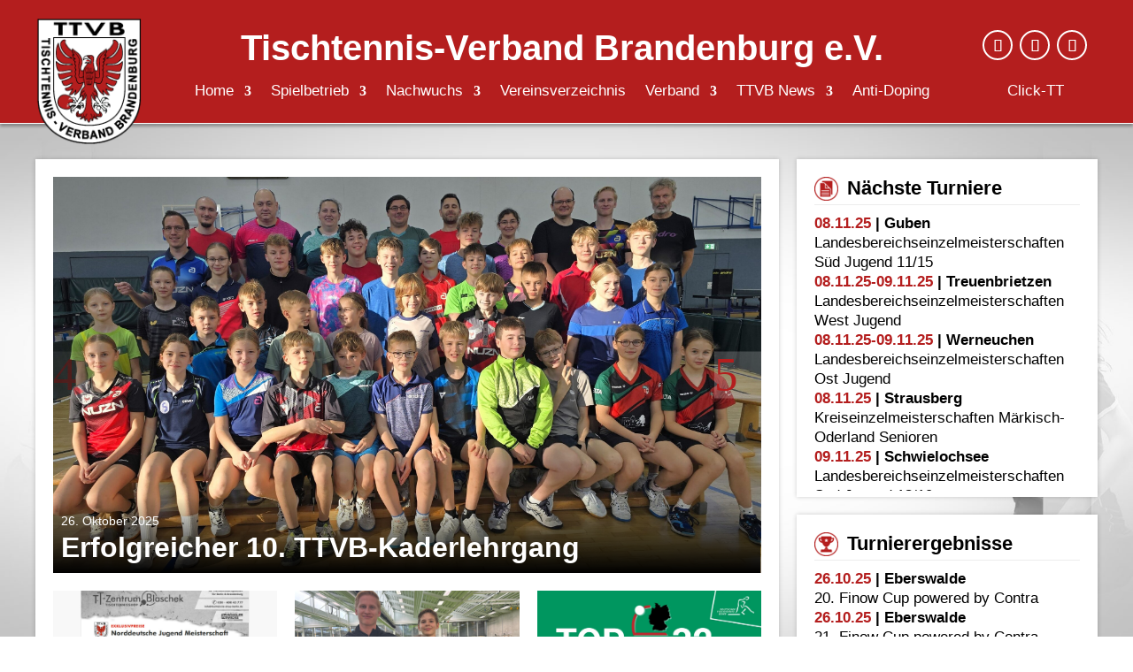

--- FILE ---
content_type: text/css
request_url: https://ttvb.de/wp-content/plugins/0.992/assets/style.css?ver=2.0.0
body_size: 1296
content:
/* TTV Reisekosten – Styles (responsive & mobile-first) */
.ttv-form { max-width: 1080px; margin: 0 auto; }

/* Abschnitt */
.ttv-section {
  padding: 12px;
  border: 1px solid #eee;
  border-radius: 10px;
  margin-bottom: 16px;
  background: #fafafa;
}
.ttv-section > h2 {
  margin: 0 0 10px;
  font-size: 1.25rem;
}

/* Grid: mobil 1-spaltig, ab 600px 2-spaltig, ab 900px 3-spaltig */
.ttv-grid {
  display: grid;
  grid-template-columns: 1fr;
  gap: 10px;
}
@media (min-width: 600px) {
  .ttv-grid { grid-template-columns: repeat(2, minmax(0, 1fr)); }
}
@media (min-width: 900px) {
  .ttv-grid { grid-template-columns: repeat(3, minmax(0, 1fr)); }
}

/* Explizit 3 Spalten (Reiseweg), aber ebenfalls responsiv */
.ttv-grid.ttv-grid-3 { grid-template-columns: 1fr; }
@media (min-width: 600px) {
  .ttv-grid.ttv-grid-3 { grid-template-columns: repeat(2, minmax(0, 1fr)); }
}
@media (min-width: 900px) {
  .ttv-grid.ttv-grid-3 { grid-template-columns: repeat(3, minmax(0, 1fr)); }
}

/* Inputs gleich hoch + full-width */
.ttv-field input,
.ttv-field select,
.ttv-field textarea {
  width: 100%;
  height: 44px;
  padding: 10px 12px !important;
  box-sizing: border-box;
  border: 1px solid #d9d9d9;
  border-radius: 6px;
  font-size: 16px; /* verhindert iOS-Zoom in Formfeldern */
  line-height: 1.2;
  background: #fff;
}
.ttv-field textarea {
  height: auto;
  min-height: 100px;
  resize: vertical;
}

/* Placeholder-Farbe */
.ttv-field input::placeholder,
.ttv-field textarea::placeholder { color: #888; }

/* Button */
.ttv-btn {
  font-size: 1.1rem;
  font-weight: 700;
  background: #b41e1e;
  color: #fff;
  border: none;
  padding: 12px 16px;
  border-radius: 6px;
  cursor: pointer;
  height: 46px;
  max-width: 220px;
}
.ttv-btn:hover { opacity: .95; }

/* Labels */
.ttv-label,
.ttv-field > label {
  display: block;
  margin-bottom: 6px;
  font-size: .95rem;
  color: #333;
}

/* Info-Text */
.ttv-section small { font-size: 0.78em; color: #666; }

/* Essenspauschale – Reihe */
.ttv-meals-row {
  display: flex;
  flex-wrap: wrap;
  gap: 12px 20px;
  align-items: center;
}
.ttv-meal { display: inline-flex; align-items: center; gap: 8px; }

/* --- Spezielle Felder vollbreit --- */
/* Zweck der Reise */
.ttv-form input[name="purpose[text]"] {
  grid-column: 1 / -1;
}

/* Anmerkungen zum Reiseweg */
.ttv-form input[name="travel[note]"] {
  grid-column: 1 / -1;
}

/* Beschreibung der Sonstigen Kosten */
.ttv-form input[name="other[label]"],
.ttv-form textarea[name="other[label]"] {
  grid-column: 1 / -1;
}

/* Belege-Hinweis/Sammelupload vollbreit */
.ttv-form input[name="receipts[]"] {
  grid-column: 1 / -1;
}

/* Checkbox-Zeilen (Spendenoption) – volle Breite */
.ttv-section label input[type="checkbox"] {
  width: auto;
  height: auto;
  vertical-align: middle;
  margin-right: 8px;
}

/* Datum/Zeit: sichergehen, dass System-Picker gezeigt wird */
input[type="date"],
input[type="time"] {
  -webkit-appearance: auto;
  appearance: auto;
  font-variant-numeric: tabular-nums;
  letter-spacing: .02em;
}

/* Meldungen */
.ttv-success {
  background: #6fec48;
  border-radius: 5px;
  padding: 10px;
  color: #000;
}


/* Mobile: Felder immer vollbreit, kein ungewolltes Nebeneinander */
@media (max-width: 599.98px) {
  .ttv-field { width: 100%; }
  .ttv-btn { width: 100%; max-width: none; }
}

.ttv-bold {
  font-weight: 700;
}

/* Passwort-Auge */
.ttv-passwrap {
  position: relative;
}
.ttv-passwrap .ttv-password {
  padding-right: 42px; /* Platz fürs Auge */
}
.ttv-toggle-pass {
  position: absolute;
  top: 50%;
  right: 10px;
  transform: translateY(-50%);
  border: 0;
  background: transparent;
  padding: 4px;
  cursor: pointer;
  line-height: 0;
  opacity: .7;
}
.ttv-toggle-pass:hover { opacity: 1; }
.ttv-toggle-pass svg { display: block; }
.ttv-toggle-pass.is-on svg { filter: none; } /* Hook, falls du Styling für "sichtbar" willst */


--- FILE ---
content_type: text/css
request_url: https://ttvb.de/wp-content/et-cache/54/et-divi-dynamic-tb-66-tb-58-54-late.css?ver=1760529529
body_size: 79
content:
@font-face{font-family:ETmodules;font-display:block;src:url(//ttvb.de/wp-content/themes/Divi/core/admin/fonts/modules/social/modules.eot);src:url(//ttvb.de/wp-content/themes/Divi/core/admin/fonts/modules/social/modules.eot?#iefix) format("embedded-opentype"),url(//ttvb.de/wp-content/themes/Divi/core/admin/fonts/modules/social/modules.woff) format("woff"),url(//ttvb.de/wp-content/themes/Divi/core/admin/fonts/modules/social/modules.ttf) format("truetype"),url(//ttvb.de/wp-content/themes/Divi/core/admin/fonts/modules/social/modules.svg#ETmodules) format("svg");font-weight:400;font-style:normal}

--- FILE ---
content_type: text/css
request_url: https://ttvb.de/wp-content/themes/Divi-Child/style.css?ver=1.0.1
body_size: 388
content:
/*
 Theme Name: TTVB 2024 (Divi Child)
 Theme URI: https://www.elegantthemes.com/gallery/divi/
 Description: Divi Child Theme
 Author: Mathias Kohlschmidt	
 Author URI: https://www.blickfang-mediendesign.de
 Template: Divi
 Version: 1.0.1
*/
 
/* =Theme customization starts here
------------------------------------------------------- */


/* roboto-regular - latin */
@font-face {
  font-display: swap; /* Check https://developer.mozilla.org/en-US/docs/Web/CSS/@font-face/font-display for other options. */
  font-family: 'Roboto';
  font-style: normal;
  font-weight: 400;
  src: url('../fonts/roboto-v30-latin-regular.woff2') format('woff2'); /* Chrome 36+, Opera 23+, Firefox 39+, Safari 12+, iOS 10+ */
}

/* roboto-700 - latin */
@font-face {
  font-display: swap; /* Check https://developer.mozilla.org/en-US/docs/Web/CSS/@font-face/font-display for other options. */
  font-family: 'Roboto';
  font-style: normal;
  font-weight: 700;
  src: url('../fonts/roboto-v30-latin-700.woff2') format('woff2'); /* Chrome 36+, Opera 23+, Firefox 39+, Safari 12+, iOS 10+ */
}

/* roboto-900 - latin */
@font-face {
  font-display: swap; /* Check https://developer.mozilla.org/en-US/docs/Web/CSS/@font-face/font-display for other options. */
  font-family: 'Roboto';
  font-style: normal;
  font-weight: 900;
  src: url('../fonts/roboto-v30-latin-900.woff2') format('woff2'); /* Chrome 36+, Opera 23+, Firefox 39+, Safari 12+, iOS 10+ */
}


/* MrDeHaviland-Regular - latin */
@font-face {
  font-display: swap; /* Check https://developer.mozilla.org/en-US/docs/Web/CSS/@font-face/font-display for other options. */
  font-family: 'Mr De Haviland';
  src: url('../fonts/MrDeHaviland-Regular.woff2') format('woff2'); /* Chrome 36+, Opera 23+, Firefox 39+, Safari 12+, iOS 10+ */
}

body {
    font-family: 'Roboto', Helvetica, Arial, sans-serif;
	font-weight: 400;
}

h1, h2, h3, h4, h5, h6 {
    font-family: 'Roboto', Helvetica, Arial, sans-serif;
	font-weight: 700;
}

--- FILE ---
content_type: text/css
request_url: https://ttvb.de/wp-content/et-cache/54/et-core-unified-54.min.css?ver=1760529529
body_size: 2542
content:
body{color:#000}a{color:#b41e1e}a:hover{color:#b41e1e}.modul a:hover{color:#b41e1e!important}p{-webkit-hyphens:auto;hyphens:auto}.modulinhalt p{padding-bottom:5px}h5{font-size:17px!important;margin-bottom:2px;padding-bottom:0px;color:#b41e1e!important}h6{font-size:11px!important;padding-bottom:0px!important;margin-top:3px;font-weight:normal}.ergebnistitel{margin-bottom:5px}.lwp-hide-mobile-menu.et_pb_menu .et_pb_menu__menu,.lwp-hide-mobile-menu.et_pb_fullwidth_menu .et_pb_menu__menu{display:flex!important}.lwp-hide-mobile-menu .et_mobile_nav_menu{display:none}.et_pb_menu li a:hover,.et_mobile_menu li a:hover{opacity:1!important;color:#ffffff!important}.et_pb_menu ul li ul,.et_pb_menu ul li ul li{padding:0px}.et_pb_menu ul li ul{width:230px!important;padding:0px}.et_pb_menu ul li ul a{width:230px!important}.et_pb_menu ul li ul a:hover{background-color:#e22626}.sub-menu{padding-top:20px!important;border:none!important}.pa-blog-image-3-2 .entry-featured-image-url{padding-top:65%!important;display:block}.pa-blog-image-16-9 .dg-post-thumb{padding-top:56%!important;display:block}.pa-blog-image-3-2 .entry-featured-image-url img,.pa-blog-image-16-9 .dg-post-thumb img{position:absolute;height:100%!important;width:100%;left:0;right:0;bottom:0;object-fit:cover}a img{transition:all 0.3s ease-in;-moz-transition:0.3s ease-in;-webkit-transition:0.3s ease-in;filter:brightness(100%)}a img:hover{filter:brightness(110%)}.dgbc_blog_carousel_0_tb_body.dgbc_blog_carousel .dgbc_carousel_wrapper .swiper-wrapper .dgbc_post_inner_wrapper{max-height:250px}.et_pb_blog_grid .et_pb_post{border:0px!important;padding-bottom:0px!important;margin-bottom:0px!important}.et_pb_image_container{overflow:hidden;position:relative;margin-bottom:0px!important}#highlight-news .et_pb_image_container a img{transition:all 0.3s ease-in;-moz-transition:0.3s ease-in;-webkit-transition:0.3s ease-in;transform:scale(1);-moz-transform:scale(1);-webkit-transform:scale(1)}#highlight-news .et_pb_image_container a img:hover{transform:scale(1.05);-moz-transform:scale(1.05);-webkit-transform:scale(1.05)}#highlight-news .blog-title-overlay{background-image:linear-gradient(180deg,rgba(0,0,0,0) 0%,#000000 100%);background-color:RGBA(255,255,255,0);height:auto;z-index:999!important;position:absolute!important;bottom:0px!important;top:auto;left:50%;right:auto;transform:translateX(-50%);width:100%;padding-top:20px!important;padding-right:20px!important;padding-bottom:10px!important;padding-left:20px!important;margin-top:0px!important;margin-bottom:0px!important}@media (max-width:479px){#highlight-news .blog-title-overlay{padding-top:10px!important;padding-right:10px!important;padding-bottom:10px!important;padding-left:10px!important}}.dgbc_blog_carousel .post-meta{order:-1;margin-bottom:0px!important}.dgbc_blog_carousel .dg_bc_title{order:0}.et_pb_blog_grid .et_pb_post{display:flex;flex-direction:column}.dgbc_blog_carousel img{transition:all 0.3s ease-in;-moz-transition:0.3s ease-in;-webkit-transition:0.3s ease-in;transform:scale(1);-moz-transform:scale(1);-webkit-transform:scale(1)}.dgbc_blog_carousel img:hover{transform:scale(1.05);-moz-transform:scale(1.05);-webkit-transform:scale(1.05)}.pa-blog-sidebar-list .et_pb_blog_grid .et_pb_post{padding:5px 0px 5px 0px!important}.pa-blog-sidebar-list .et_pb_image_container{overflow:visible!important;margin:0px!important}.et_pb_post .entry-featured-image-url{display:block;position:relative;margin-bottom:0px}.pa-blog-sidebar-list .entry-featured-image-url{width:110px!important;float:left!important;margin-bottom:0!important;margin-right:10px!important}.pa-blog-sidebar-list .blog-title-overlay{width:100%!important}.pa-blog-sidebar-list .entry-title,.pa-blog-sidebar-list .post-meta{width:100%!important;padding-left:0px!important;padding-bottom:0px!important;margin-bottom:0px!important}.pa-blog-sidebar-list .entry-title:hover{color:#b41e1e!important}.pa-blog-sidebar-list .entry-featured-image-url{padding-top:62px!important;display:block}.pa-blog-sidebar-list .entry-featured-image-url img{position:absolute;height:100%;width:100%;top:0;left:0;right:0;bottom:0;object-fit:cover}.pa-blog-sidebar-list .et_pb_post:not(:last-child){border-bottom:solid 1px #ededed!important;padding-bottom:10px;margin-bottom:10px}.pagination{margin-top:18px;margin-bottom:20px}.et_pb_toggle{border:1px solid #e9e9e9!important;margin-bottom:5px!important}.et_pb_toggle_open,.et_pb_toggle_close{padding:0px}.et_pb_toggle_content{background-color:#ffffff;padding:20px}h2.et_pb_toggle_title{font-size:24px!important}@media (max-width:479px){h2.et_pb_toggle_title{font-size:20px!important}}.et_pb_toggle_open .et_pb_toggle_title{background-color:#b41e1e;padding-top:10px;padding-bottom:10px}.et_pb_toggle_close .et_pb_toggle_title{background-color:#f7f7f7;padding-top:10px;padding-bottom:10px}.et_pb_toggle_close .et_pb_toggle_title:hover{background-color:#e9e9e9}.et_pb_toggle_open h2.et_pb_toggle_title{color:#ffffff!important;padding-left:20px}.et_pb_toggle_close h2.et_pb_toggle_title{color:#000000;padding-left:20px}.et_pb_toggle_close .et_pb_toggle_title::before{font-size:24px;content:"\50";right:20px!important;color:#b41e1e}.et_pb_toggle_open .et_pb_toggle_title::before{display:block!important;content:"\4f"!important;font-size:24px;right:20px!important;color:#fff}.et_pb_toggle_content h3{border-bottom:solid 1px #b41e1e;padding-bottom:5px;margin-bottom:5px}table{width:100%;overflow-y:auto;margin-bottom:20px}th:first-child,td:first-child{width:auto;white-space:nowrap}th:last-child,td:last-child{width:100%}td{padding:5px!important;width:auto!important}table tr:nth-child(even) td{background:#f7f7f7}.et_pb_toggle_content table tr:nth-child(even) td{background:#ffffff}table tr:nth-child(odd) td{background:#fff}.et_pb_toggle_content td:first-child{padding-left:0px!important;width:20%!important}.wpcf7-form-control-wrap{padding-bottom:10px!important;display:block;width:100%!important}.wpcf7 input,.wpcf7 textarea{padding:8px!important;color:#000!important;font-size:17px;margin-bottom:10px!important;max-width:100%;border-radius:0px}.wpcf7 .wpcf7-submit{font-size:20px;font-weight:bold;display:block;padding:8px 20px 8px 20px!important;color:#ffffff!important;background-color:#b41e1e;border:none!important;cursor:pointer;border-radius:0px}.wpcf7 .wpcf7-select{padding:5px 10px}.wpcf7-list-item{margin:0px!important}.wpcf7 .wpcf7-submit:hover{background-color:#e22626}.wpcf7 .wpcf7-list-item-label{margin-right:20px}.wpcf7 form.sent .wpcf7-response-output{border:0px;background-color:green;color:#fff;padding:20px;font-size:20px;font-weight:bold;margin:0}a[href$=".pdf"]:before,.wp-block-file:before{content:url(https://ttvb.de/wp-content/uploads/system/icon-pdf.png);vertical-align:top!important;margin-right:6px}a[href$=".doc"]:before{content:url(https://ttvb.de/wp-content/uploads/system/icon-doc.png);vertical-align:top!important;margin-right:6px}a[href$=".xlsx"]:before{content:url(https://ttvb.de/wp-content/uploads/system/icon-xls.png);vertical-align:top!important;margin-right:6px}.external-link-new-window:before{content:url(https://ttvb.de/wp-content/uploads/system/icon-link.png);vertical-align:top!important;margin-right:6px}@media only screen and (max-width:767px){a[href$=".pdf"]:before,a[href$=".doc"]:before,a[href$=".xlsx"]:before,.external-link-new-window:before{display:none}}@media (min-width:981px){.et_pb_gutters2 .et_pb_column,.et_pb_gutters2.et_pb_row .et_pb_column{margin-right:20px}}.titel-wrapper{border-bottom:solid 1px #ededed;height:32px;display:flex;margin-bottom:10px}.modulicon{width:32px;height:32px;padding-bottom:5px;margin-right:5px}.modulicon img{width:auto;height:100%}.modultitel h2{font-size:22px;font-weight:bold}.flach .modulinhalt{height:auto!important}@media only screen and (min-width:768px){.custom-container,.custom-container-long{background-color:#ffffff;padding:20px;box-shadow:0px 0px 5px 0px rgba(0,0,0,0.2);margin-bottom:20px!important}.custom-container{max-height:382px}.modulinhalt{height:313px!important;overflow-y:auto;font-size:17px}}@media only screen and (max-width:767px){.custom-container,.custom-container-long{background-color:#ffffff;padding:10px;box-shadow:0px 0px 2px 0px rgba(0,0,0,0.2);margin-bottom:20px!important;min-height:auto;max-height:auto}.modulinhalt{height:auto;overflow-y:scroll;font-size:16px}}.simcal-calendar{max-height:562px}.simcal-fullcalendar-grid .fc table{max-height:480px}.fc .fc-button{background-color:#000!important;border:none}.fc .fc-button:hover{background-color:#b41e1e!important}.fc--button{display:none!important}.simcal-default-calendar-list ul.simcal-events{margin:0px!important;padding:0px!important}.simcal-default-calendar-list ul.simcal-events li.simcal-event{margin-bottom:5px}.simcal-default-calendar-list .simcal-event-details{font-size:17px;line-height:1.3em}@media only screen and (max-width:767px){.simcal-default-calendar-list .simcal-event-details{font-size:16px}}.basic-yop-poll-container{min-height:260px!important}.basic-yop-poll-container,.basic-vote,ul.basic-answers{margin-bottom:0px;padding-bottom:0px}.basic-inner{padding:0px!important}.basic-question{margin-top:0px!important;margin-bottom:0px!important}.basic-question-title{margin-top:0px!important;margin-bottom:5px!important}.basic-yop-poll-container .basic-answer .basic-answer-content,.basic-yop-poll-container .basic-answer .progress{max-height:18px}.basic-yop-poll-container .basic-answer{margin-top:0px!important;margin-bottom:2px!important}.basic-stats{margin:5px auto 5px!important;text-align:left!important}.basic-yop-poll-container .basic-vote{display:block;margin-right:0px}.progress{margin-bottom:0px!important}.progress-bar{background-color:#b41e1e!important}.basic-yop-poll-container .basic-vote{margin-bottom:0px}a.basic-vote-button:hover{color:#ffffff!important}@media all and (max-width:980px){body{background-image:none!important}header{height:100px!important;position:fixed!important;width:100%;top:0px!important;z-index:999!important}#Logo{z-index:999!important}#BurgerMenu li a{padding:10px!important}#Burger{position:absolute;right:0px!important;top:0px!important;height:20px!important;z-index:9999!important}#BurgerMenu{top:-15px!important;height:20px!important;width:100%!important;z-index:9999!important}#BurgerMenu{background:none}.et_mobile_menu{top:65px!important;padding:20px 0px 0px 0px!important;overflow-y:auto!important;height:100vh;z-index:9999!important;position:fixed;border:none}.et_mobile_menu li{padding-left:10px;padding-right:15px}.et_mobile_menu li a{font-size:19px!important;font-weight:bold!important}.et_mobile_menu ul{padding-top:0px!important}.et_mobile_menu ul li{padding-left:0px!important}.et_mobile_menu li:hover{}.et_mobile_menu ul li a{font-size:17px!important;font-weight:normal!important;padding-left:0px!important}.mobile_nav.opened .mobile_menu_bar:before{content:'\4d'!important;font-family:ETmodules!important}.et_pb_menu__wrap{margin:0px;height:50px}.et_mobile_menu .menu-item-has-children>a{background-color:transparent}.et_mobile_menu li a:hover,.nav ul li a:hover{background-color:transparent!important;opacity:1!important}.et_pb_module .et_mobile_menu .menu-item-has-children.clickable,.et_pb_module .et_mobile_menu .menu-item-has-children>a{position:relative}.et_pb_module .et_mobile_menu .menu-item-has-children:not(.clickable)>a:after,.et_pb_module .et_mobile_menu .menu-item-has-children.clickable>span.parent_icon:after{font-family:"ETmodules";text-align:center;speak:none;font-weight:bold!important;font-variant:normal;text-transform:none;-webkit-font-smoothing:antialiased;font-size:20px!important}.et_pb_module .et_mobile_menu .menu-item-has-children:not(.clickable)>a:after{position:absolute;top:5px!important;right:10px}.et_pb_module .et_mobile_menu .menu-item-has-children.clickable>span.parent_icon{display:grid;align-items:center;position:absolute;width:46px;height:46px;background:rgba(0,0,0,0);border-left:1px solid #dcdcdc;right:0;top:0;z-index:9}.et_pb_module .et_mobile_menu .menu-item-has-children:not(.clickable)>a:after,.et_pb_module .et_mobile_menu .menu-item-has-children.clickable>span.parent_icon:after{font-family:ETmodules!important;content:"\33"}.et_pb_module .et_mobile_menu .menu-item-has-children:not(.clickable).visible>a:after,.et_pb_module .et_mobile_menu .menu-item-has-children.clickable.visible>span.parent_icon:after{font-family:ETmodules!important;content:"\32"}#main-header .et_pb_module .et_mobile_menu ul.sub-menu,.et_pb_module .et_mobile_menu ul.sub-menu{display:none!important;visibility:hidden!important}#main-header .et_pb_module .et_mobile_menu .visible>ul.sub-menu,.et_pb_module .et_mobile_menu .visible>ul.sub-menu{display:block!important;visibility:visible!important}}.wp-embed-aspect-16-9,.wp-block-embed iframe{height:auto;max-height:450px}.wp-block-embed iframe{height:100%!important}

--- FILE ---
content_type: text/css
request_url: https://ttvb.de/wp-content/et-cache/54/et-core-unified-tb-66-tb-58-deferred-54.min.css?ver=1760529529
body_size: 1715
content:
.et_pb_section_0_tb_footer.et_pb_section{padding-top:20px;padding-bottom:20px;background-color:#b41e1e!important}.et_pb_menu_0_tb_footer.et_pb_menu ul li a{font-size:17px}.et_pb_menu_0_tb_footer.et_pb_menu{background-color:RGBA(255,255,255,0)}.et_pb_menu_0_tb_footer.et_pb_menu .nav li ul,.et_pb_menu_0_tb_footer.et_pb_menu .et_mobile_menu,.et_pb_menu_0_tb_footer.et_pb_menu .et_mobile_menu ul{background-color:RGBA(255,255,255,0)!important}.et_pb_menu_0_tb_footer .et_pb_menu_inner_container>.et_pb_menu__logo-wrap,.et_pb_menu_0_tb_footer .et_pb_menu__logo-slot{width:auto;max-width:100%}.et_pb_menu_0_tb_footer .et_pb_menu_inner_container>.et_pb_menu__logo-wrap .et_pb_menu__logo img,.et_pb_menu_0_tb_footer .et_pb_menu__logo-slot .et_pb_menu__logo-wrap img{height:auto;max-height:none}.et_pb_menu_0_tb_footer .mobile_nav .mobile_menu_bar:before,.et_pb_menu_0_tb_footer .et_pb_menu__icon.et_pb_menu__search-button,.et_pb_menu_0_tb_footer .et_pb_menu__icon.et_pb_menu__close-search-button,.et_pb_menu_0_tb_footer .et_pb_menu__icon.et_pb_menu__cart-button{color:#b41e1e}.et_pb_section_0.et_pb_section{padding-top:40px;padding-bottom:40px;background-color:RGBA(255,255,255,0)!important}.et_pb_row_0.et_pb_row{padding-top:0px!important;padding-right:0px!important;padding-bottom:0px!important;padding-left:0px!important;padding-top:0px;padding-right:0px;padding-bottom:0px;padding-left:0px}.et_pb_row_0,body #page-container .et-db #et-boc .et-l .et_pb_row_0.et_pb_row,body.et_pb_pagebuilder_layout.single #page-container #et-boc .et-l .et_pb_row_0.et_pb_row,body.et_pb_pagebuilder_layout.single.et_full_width_page #page-container #et-boc .et-l .et_pb_row_0.et_pb_row,.et_pb_row_1,body #page-container .et-db #et-boc .et-l .et_pb_row_1.et_pb_row,body.et_pb_pagebuilder_layout.single #page-container #et-boc .et-l .et_pb_row_1.et_pb_row,body.et_pb_pagebuilder_layout.single.et_full_width_page #page-container #et-boc .et-l .et_pb_row_1.et_pb_row,.et_pb_row_2,body #page-container .et-db #et-boc .et-l .et_pb_row_2.et_pb_row,body.et_pb_pagebuilder_layout.single #page-container #et-boc .et-l .et_pb_row_2.et_pb_row,body.et_pb_pagebuilder_layout.single.et_full_width_page #page-container #et-boc .et-l .et_pb_row_2.et_pb_row,.et_pb_row_3,body #page-container .et-db #et-boc .et-l .et_pb_row_3.et_pb_row,body.et_pb_pagebuilder_layout.single #page-container #et-boc .et-l .et_pb_row_3.et_pb_row,body.et_pb_pagebuilder_layout.single.et_full_width_page #page-container #et-boc .et-l .et_pb_row_3.et_pb_row{width:100%;max-width:1200px}.dgbc_blog_carousel_0 .dgbc_post_item .content-wrapper h1.dg_bc_title,.dgbc_blog_carousel_0 .dgbc_post_item .content-wrapper h2.dg_bc_title,.dgbc_blog_carousel_0 .dgbc_post_item .content-wrapper h3.dg_bc_title,.dgbc_blog_carousel_0 .dgbc_post_item .content-wrapper h4.dg_bc_title,.dgbc_blog_carousel_0 .dgbc_post_item .content-wrapper h5.dg_bc_title,.dgbc_blog_carousel_0 .dgbc_post_item .content-wrapper h6.dg_bc_title,.dgbc_blog_carousel_0 .dgbc_post_item .content-wrapper h1.dg_bc_title a,.dgbc_blog_carousel_0 .dgbc_post_item .content-wrapper h2.dg_bc_title a,.dgbc_blog_carousel_0 .dgbc_post_item .content-wrapper h3.dg_bc_title a,.dgbc_blog_carousel_0 .dgbc_post_item .content-wrapper h4.dg_bc_title a,.dgbc_blog_carousel_0 .dgbc_post_item .content-wrapper h5.dg_bc_title a,.dgbc_blog_carousel_0 .dgbc_post_item .content-wrapper h6.dg_bc_title a{font-size:32px!important;color:#FFFFFF!important;line-height:1.2em!important}.dgbc_blog_carousel_0 .dgbc_post_item .content-wrapper .post-meta,.dgbc_blog_carousel_0 .dgbc_post_item .content-wrapper .post-meta a,.dgbc_blog_carousel_0 .dgbc_post_item .content-wrapper .post-content,.dgbc_blog_carousel_1 .dgbc_post_item .content-wrapper .post-content{color:#FFFFFF!important}.dgbc_blog_carousel_0 .dgbc_post_item .content-wrapper{background-color:RGBA(255,255,255,0)!important;padding-top:10px!important;padding-right:10px!important;padding-bottom:0px!important;padding-left:10px!important}.dgbc_blog_carousel_0{padding-top:0px!important;padding-bottom:0px!important;margin-top:0px!important;margin-bottom:5px!important}.dgbc_blog_carousel_0.dgbc_blog_carousel .dgbc_post_item .content-wrapper{background-image:linear-gradient(180deg,rgba(0,0,0,0) 0%,#000000 100%);background-color:RGBA(255,255,255,0);height:auto;z-index:999!important;position:absolute!important;bottom:0px!important;top:auto;left:50%;right:auto;transform:translateX(-50%);width:100%;padding-top:15px!important;padding-right:10px!important;padding-bottom:0px!important;padding-left:10px!important;margin-top:0px!important;margin-bottom:0px!important}.dgbc_blog_carousel_0 .dgbc_carousel_wrapper .dgbc_post_inner_wrapper,.dgbc_blog_carousel_0 .dgbc_carousel_wrapper .dgbc_post_inner_wrapper *,.dgbc_blog_carousel_0 .dgbc_carousel_wrapper .dgbc_post_inner_wrapper .dg-post-thumb>a:before,.dgbc_blog_carousel_0 .dgbc_carousel_wrapper .dgbc_post_inner_wrapper .dg-post-thumb>a:after,.dgbc_blog_carousel_1 .dgbc_carousel_wrapper .dgbc_post_inner_wrapper,.dgbc_blog_carousel_1 .dgbc_carousel_wrapper .dgbc_post_inner_wrapper *,.dgbc_blog_carousel_1 .dgbc_carousel_wrapper .dgbc_post_inner_wrapper .dg-post-thumb>a:before,.dgbc_blog_carousel_1 .dgbc_carousel_wrapper .dgbc_post_inner_wrapper .dg-post-thumb>a:after{transition:all 300ms ease 0ms!important}.dgbc_blog_carousel_0 .dgbc_carousel_wrapper.has_overlay .dgbc_post_item .dg-post-thumb>a:before,.dgbc_blog_carousel_1 .dgbc_carousel_wrapper.has_overlay .dgbc_post_item .dg-post-thumb>a:before{background-color:#e2e2e2!important}.dgbc_blog_carousel_0 .dgbc_carousel_wrapper.has_overlay .dgbc_post_item .dg-post-thumb>a:after,.dgbc_blog_carousel_1 .dgbc_carousel_wrapper.has_overlay .dgbc_post_item .dg-post-thumb>a:after{color:rgba(255,255,255,0)!important}.dgbc_blog_carousel_0 .dgbc_post_item .content-wrapper .post-meta.meta-position-bottom,.dgbc_blog_carousel_1 .dgbc_post_item .content-wrapper .post-meta.meta-position-bottom{border-color:transparent!important}.dgbc_blog_carousel_0 .dgbc_post_item .dg-post-thumb span.author,.dgbc_blog_carousel_0 .dgbc_post_item .dg-post-thumb span.published,.dgbc_blog_carousel_1 .dgbc_post_item .dg-post-thumb span.author,.dgbc_blog_carousel_1 .dgbc_post_item .dg-post-thumb span.published{background-color:#ffffff!important}.dgbc_blog_carousel_0 .dgbc_post_item .dg-post-thumb span.published span.month:after,.dgbc_blog_carousel_0 .dgbc_post_item .dg-post-thumb span.published span.day:after,.dgbc_blog_carousel_1 .dgbc_post_item .dg-post-thumb span.published span.month:after,.dgbc_blog_carousel_1 .dgbc_post_item .dg-post-thumb span.published span.day:after{background-color:#333333!important}.dgbc_blog_carousel_0 .swiper-container{padding-top:0px!important;padding-bottom:0px!important}.dgbc_blog_carousel_0.dgbc_blog_carousel .dgbc_carousel_wrapper .swiper-wrapper .dgbc_post_item,.dgbc_blog_carousel_0.dgbc_blog_carousel .dgbc_carousel_wrapper .swiper-wrapper .dgbc_post_inner_wrapper,.dgbc_blog_carousel_1.dgbc_blog_carousel .dgbc_carousel_wrapper .swiper-wrapper .dgbc_post_item,.dgbc_blog_carousel_1.dgbc_blog_carousel .dgbc_carousel_wrapper .swiper-wrapper .dgbc_post_inner_wrapper{height:100%}.dgbc_blog_carousel_0.dgbc_blog_carousel .dgbc_carousel_wrapper .swiper-wrapper .dgbc_post_item .content-wrapper,.dgbc_blog_carousel_1.dgbc_blog_carousel .dgbc_carousel_wrapper .swiper-wrapper .dgbc_post_item .content-wrapper{flex-grow:1}.dgbc_blog_carousel_0 .dgbc_post_item .dg_read_more_wrapper .read-more,.dgbc_blog_carousel_1 .dgbc_post_item .dg_read_more_wrapper .read-more{background-color:rgba(255,255,255,0)!important}.dgbc_blog_carousel_0 .dgbc_post_item .dg_read_more_wrapper,.dgbc_blog_carousel_1 .dgbc_post_item .dg_read_more_wrapper{text-align:left}.dgbc_blog_carousel_0 .dgbc_carousel_wrapper .swiper-button-next,.dgbc_blog_carousel_0 .dgbc_carousel_wrapper .swiper-button-prev,.dgbc_blog_carousel_1 .dgbc_carousel_wrapper .swiper-button-next,.dgbc_blog_carousel_1 .dgbc_carousel_wrapper .swiper-button-prev{font-size:53px;width:53px;height:53px}.dgbc_blog_carousel_0 .dgbc_carousel_wrapper .swiper-button-next:after,.dgbc_blog_carousel_0 .dgbc_carousel_wrapper .swiper-button-prev:after,.dgbc_blog_carousel_1 .dgbc_carousel_wrapper .swiper-button-next:after,.dgbc_blog_carousel_1 .dgbc_carousel_wrapper .swiper-button-prev:after,.dgbc_blog_carousel_1 .dgbc_post_item:hover .content-wrapper h1.dg_bc_title,.dgbc_blog_carousel_1 .dgbc_post_item:hover .content-wrapper h2.dg_bc_title,.dgbc_blog_carousel_1 .dgbc_post_item:hover .content-wrapper h3.dg_bc_title,.dgbc_blog_carousel_1 .dgbc_post_item:hover .content-wrapper h4.dg_bc_title,.dgbc_blog_carousel_1 .dgbc_post_item:hover .content-wrapper h5.dg_bc_title,.dgbc_blog_carousel_1 .dgbc_post_item:hover .content-wrapper h6.dg_bc_title,.dgbc_blog_carousel_1 .dgbc_post_item:hover .content-wrapper h1.dg_bc_title a,.dgbc_blog_carousel_1 .dgbc_post_item:hover .content-wrapper h2.dg_bc_title a,.dgbc_blog_carousel_1 .dgbc_post_item:hover .content-wrapper h3.dg_bc_title a,.dgbc_blog_carousel_1 .dgbc_post_item:hover .content-wrapper h4.dg_bc_title a,.dgbc_blog_carousel_1 .dgbc_post_item:hover .content-wrapper h5.dg_bc_title a,.dgbc_blog_carousel_1 .dgbc_post_item:hover .content-wrapper h6.dg_bc_title a,.dgbc_blog_carousel_1 .dgbc_post_item .content-wrapper .post-meta,.dgbc_blog_carousel_1 .dgbc_post_item .content-wrapper .post-meta a{color:#b41e1e!important}.dgbc_blog_carousel_0 .dgbc_carousel_wrapper .swiper-button-next,.dgbc_blog_carousel_0 .dgbc_carousel_wrapper .swiper-button-prev,.dgbc_blog_carousel_1 .dgbc_carousel_wrapper .swiper-button-next,.dgbc_blog_carousel_1 .dgbc_carousel_wrapper .swiper-button-prev{background-color:rgba(255,255,255,0.2)!important}.dgbc_blog_carousel_0 .dgbc_carousel_wrapper .swiper-buttton-container,.dgbc_blog_carousel_1 .dgbc_carousel_wrapper .swiper-buttton-container{justify-content:flex-start}.dgbc_blog_carousel_0 .dgbc_carousel_wrapper .swiper-button-prev,.dgbc_blog_carousel_1 .dgbc_carousel_wrapper .swiper-button-prev{margin-right:10px}.dgbc_blog_carousel_0 .dgbc_carousel_wrapper .swiper-pagination,.dgbc_blog_carousel_1 .dgbc_carousel_wrapper .swiper-pagination{text-align:center!important}.dgbc_blog_carousel_0 .dgbc_carousel_wrapper .swiper-pagination .swiper-pagination-bullet,.dgbc_blog_carousel_1 .dgbc_carousel_wrapper .swiper-pagination .swiper-pagination-bullet{width:8px!important;height:8px!important;background:#e2e2e2!important}.dgbc_blog_carousel_0 .dgbc_carousel_wrapper .swiper-pagination .swiper-pagination-bullet-active.swiper-pagination-bullet{background:#0c71c3!important}.dgbc_blog_carousel_0.dgbc_blog_carousel .dgbc_post_item .dg-post-thumb img,.dgbc_blog_carousel_0.dgbc_blog_carousel .dgbc_post_inner_wrapper,.dgbc_blog_carousel_1.dgbc_blog_carousel .dgbc_post_item .dg-post-thumb img,.dgbc_blog_carousel_1.dgbc_blog_carousel .dgbc_post_inner_wrapper{border-style:solid}.dgbc_blog_carousel_0 .dgbc_post_item .dg_read_more_wrapper a,.dgbc_blog_carousel_1 .dgbc_post_item .dg_read_more_wrapper a{border-style:solid;bor}.dgbc_blog_carousel_1 .dgbc_post_item .content-wrapper h1.dg_bc_title,.dgbc_blog_carousel_1 .dgbc_post_item .content-wrapper h2.dg_bc_title,.dgbc_blog_carousel_1 .dgbc_post_item .content-wrapper h3.dg_bc_title,.dgbc_blog_carousel_1 .dgbc_post_item .content-wrapper h4.dg_bc_title,.dgbc_blog_carousel_1 .dgbc_post_item .content-wrapper h5.dg_bc_title,.dgbc_blog_carousel_1 .dgbc_post_item .content-wrapper h6.dg_bc_title,.dgbc_blog_carousel_1 .dgbc_post_item .content-wrapper h1.dg_bc_title a,.dgbc_blog_carousel_1 .dgbc_post_item .content-wrapper h2.dg_bc_title a,.dgbc_blog_carousel_1 .dgbc_post_item .content-wrapper h3.dg_bc_title a,.dgbc_blog_carousel_1 .dgbc_post_item .content-wrapper h4.dg_bc_title a,.dgbc_blog_carousel_1 .dgbc_post_item .content-wrapper h5.dg_bc_title a,.dgbc_blog_carousel_1 .dgbc_post_item .content-wrapper h6.dg_bc_title a{font-size:17px!important;color:#000000!important;line-height:1.2em!important;transition:color 300ms ease 0ms}.dgbc_blog_carousel_1 .dgbc_post_item .content-wrapper{background-color:RGBA(255,255,255,0)!important;padding-top:10px!important;padding-right:0px!important;padding-bottom:0px!important;padding-left:0px!important}.dgbc_blog_carousel_1{padding-top:0px!important;margin-bottom:20px!important}.dgbc_blog_carousel_1.dgbc_blog_carousel .dgbc_post_item .content-wrapper{}.dgbc_blog_carousel_1 .swiper-container{padding-bottom:0px!important}.dgbc_blog_carousel_1 .dgbc_carousel_wrapper .swiper-pagination .swiper-pagination-bullet-active.swiper-pagination-bullet{background:#b41e1e!important}.et_pb_blog_0 .et_pb_post .entry-title,.et_pb_blog_0 .not-found-title{font-size:19px!important}.et_pb_blog_0 .et_pb_post .post-meta,.et_pb_blog_0 .et_pb_post .post-meta a,#left-area .et_pb_blog_0 .et_pb_post .post-meta,#left-area .et_pb_blog_0 .et_pb_post .post-meta a{font-size:14px;color:#b41e1e!important}.et_pb_blog_0{margin-top:20px!important}.et_pb_custom_wrapper_0,.et_pb_custom_wrapper_2,.et_pb_custom_wrapper_3,.et_pb_custom_wrapper_5,.et_pb_custom_wrapper_6,.et_pb_custom_wrapper_7{min-height:400px;margin-bottom:20px}.et_pb_custom_wrapper_1{min-height:400px;overflow-y:auto;margin-bottom:20px}.et_pb_row_1.et_pb_row,.et_pb_row_2.et_pb_row{padding-top:0px!important;padding-bottom:0px!important;margin-top:0px!important;padding-top:0px;padding-bottom:0px}.et_pb_column_3,.et_pb_column_5,.et_pb_column_6{width:410px!important}.et_pb_column_4,.et_pb_column_7{width:340px!important}.et_pb_custom_wrapper_4{margin-bottom:0px}.et_pb_row_3.et_pb_row{padding-top:0px!important;padding-right:0px!important;padding-bottom:0px!important;padding-left:0px!important;margin-top:0px!important;padding-top:0px;padding-right:0px;padding-bottom:0px;padding-left:0px}.et_pb_custom_wrapper_8{margin-bottom:0px;height:auto!important}.et_pb_column_0{background-color:#ffffff;padding-top:20px;padding-right:20px;padding-bottom:0px;padding-left:20px;box-shadow:0px 0px 5px 0px rgba(0,0,0,0.2)}@media only screen and (min-width:981px){.et_pb_column_0{width:840px!important;margin-right:20px!important;min-height:784px}.et_pb_blog_0{display:none!important}.et_pb_column_1{width:340px!important}.et_pb_column_2{width:410px!important}}@media only screen and (max-width:980px){.et_pb_section_0.et_pb_section{padding-top:0px}.dgbc_blog_carousel_0 .dgbc_post_item .content-wrapper h1.dg_bc_title,.dgbc_blog_carousel_0 .dgbc_post_item .content-wrapper h2.dg_bc_title,.dgbc_blog_carousel_0 .dgbc_post_item .content-wrapper h3.dg_bc_title,.dgbc_blog_carousel_0 .dgbc_post_item .content-wrapper h4.dg_bc_title,.dgbc_blog_carousel_0 .dgbc_post_item .content-wrapper h5.dg_bc_title,.dgbc_blog_carousel_0 .dgbc_post_item .content-wrapper h6.dg_bc_title,.dgbc_blog_carousel_0 .dgbc_post_item .content-wrapper h1.dg_bc_title a,.dgbc_blog_carousel_0 .dgbc_post_item .content-wrapper h2.dg_bc_title a,.dgbc_blog_carousel_0 .dgbc_post_item .content-wrapper h3.dg_bc_title a,.dgbc_blog_carousel_0 .dgbc_post_item .content-wrapper h4.dg_bc_title a,.dgbc_blog_carousel_0 .dgbc_post_item .content-wrapper h5.dg_bc_title a,.dgbc_blog_carousel_0 .dgbc_post_item .content-wrapper h6.dg_bc_title a{font-size:32px!important}.et_pb_blog_0 .et_pb_post .entry-title,.et_pb_blog_0 .not-found-title{font-size:19px!important}.et_pb_custom_wrapper_0,.et_pb_custom_wrapper_1,.et_pb_custom_wrapper_2,.et_pb_custom_wrapper_3{min-height:400px}.et_pb_row_1.et_pb_row,.et_pb_row_2.et_pb_row,.et_pb_row_3.et_pb_row{margin-top:0px!important}.et_pb_custom_wrapper_5,.et_pb_custom_wrapper_6,.et_pb_custom_wrapper_7{min-height:400px;margin-bottom:20px}.et_pb_column_0{padding-top:20px;padding-right:20px;padding-bottom:0px;padding-left:20px;box-shadow:0px 0px 0px 0px rgba(0,0,0,0.2)}}@media only screen and (min-width:768px) and (max-width:980px){.et_pb_column_0{width:100%;margin-right:0px;box-shadow:none!important}.et_pb_blog_0{display:none!important}.et_pb_column_1{width:100%}.et_pb_column_2,.et_pb_column_3,.et_pb_column_5,.et_pb_column_6{width:410px!important}.et_pb_column_4,.et_pb_column_7{width:340px!important}.et_pb_column_8{width:840px!important;margin-right:20px!important}}@media only screen and (max-width:767px){.et_pb_section_0.et_pb_section{padding-top:75px;padding-right:10px;padding-bottom:0px;padding-left:10px}.dgbc_blog_carousel_0 .dgbc_post_item .content-wrapper h1.dg_bc_title,.dgbc_blog_carousel_0 .dgbc_post_item .content-wrapper h2.dg_bc_title,.dgbc_blog_carousel_0 .dgbc_post_item .content-wrapper h3.dg_bc_title,.dgbc_blog_carousel_0 .dgbc_post_item .content-wrapper h4.dg_bc_title,.dgbc_blog_carousel_0 .dgbc_post_item .content-wrapper h5.dg_bc_title,.dgbc_blog_carousel_0 .dgbc_post_item .content-wrapper h6.dg_bc_title,.dgbc_blog_carousel_0 .dgbc_post_item .content-wrapper h1.dg_bc_title a,.dgbc_blog_carousel_0 .dgbc_post_item .content-wrapper h2.dg_bc_title a,.dgbc_blog_carousel_0 .dgbc_post_item .content-wrapper h3.dg_bc_title a,.dgbc_blog_carousel_0 .dgbc_post_item .content-wrapper h4.dg_bc_title a,.dgbc_blog_carousel_0 .dgbc_post_item .content-wrapper h5.dg_bc_title a,.dgbc_blog_carousel_0 .dgbc_post_item .content-wrapper h6.dg_bc_title a{font-size:20px!important}.dgbc_blog_carousel_0 .dgbc_post_item .content-wrapper .post-meta,.dgbc_blog_carousel_0 .dgbc_post_item .content-wrapper .post-meta a,.dgbc_blog_carousel_1 .dgbc_post_item .content-wrapper .post-meta,.dgbc_blog_carousel_1 .dgbc_post_item .content-wrapper .post-meta a{font-size:12px!important}.dgbc_blog_carousel_1{display:none!important}.et_pb_blog_0 .et_pb_post .entry-title,.et_pb_blog_0 .not-found-title{font-size:16px!important}.et_pb_custom_wrapper_0,.et_pb_custom_wrapper_1,.et_pb_custom_wrapper_2,.et_pb_custom_wrapper_3{min-height:400px}.et_pb_row_1.et_pb_row,.et_pb_row_2.et_pb_row{margin-top:0px!important}.et_pb_column_2{width:100%!important;margin-bottom:0px}.et_pb_column_3,.et_pb_column_5,.et_pb_column_6,.et_pb_column_7{width:100%!important;margin-bottom:0px!important}.et_pb_column_4{width:100%!important}.et_pb_custom_wrapper_5,.et_pb_custom_wrapper_6,.et_pb_custom_wrapper_7{min-height:400px;margin-bottom:20px}.et_pb_row_3.et_pb_row{margin-top:0px!important;margin-bottom:20px!important}.et_pb_column_8{width:100%!important;margin-right:0px!important}.et_pb_column_0{padding-top:10px;padding-right:10px;padding-bottom:1px;padding-left:10px;box-shadow:0px 0px 2px 0px rgba(0,0,0,0.2);width:100%!important;margin-right:0px!important;margin-bottom:20px!important}.et_pb_column_1{padding-top:0px;margin-bottom:0px}}

--- FILE ---
content_type: text/css
request_url: https://ttvb.de/wp-content/et-cache/54/et-divi-dynamic-tb-66-tb-58-54-late.css
body_size: 79
content:
@font-face{font-family:ETmodules;font-display:block;src:url(//ttvb.de/wp-content/themes/Divi/core/admin/fonts/modules/social/modules.eot);src:url(//ttvb.de/wp-content/themes/Divi/core/admin/fonts/modules/social/modules.eot?#iefix) format("embedded-opentype"),url(//ttvb.de/wp-content/themes/Divi/core/admin/fonts/modules/social/modules.woff) format("woff"),url(//ttvb.de/wp-content/themes/Divi/core/admin/fonts/modules/social/modules.ttf) format("truetype"),url(//ttvb.de/wp-content/themes/Divi/core/admin/fonts/modules/social/modules.svg#ETmodules) format("svg");font-weight:400;font-style:normal}

--- FILE ---
content_type: application/javascript
request_url: https://ttvb.de/wp-content/plugins/ultimate-addons-for-contact-form-7/addons/submission-id/assets/public/js/public-submission-id.js?ver=WPCF7_VERSION
body_size: 165
content:
(function ($) {
 
  document.addEventListener('wpcf7submit', function (e) {


    var form_id = e.detail.contactFormId;  
    if($('.uacf7-form-'+form_id).find('.wpcf7-uacf7_submission_id').length > 0){ 
      $.ajax({
        url : submission_id_obj.ajaxurl,
        type: 'POST',
        data: {
            action    : 'uacf7_update_submission_id',
            form_id   : form_id,
            ajax_nonce: submission_id_obj.nonce,
        },
        success: function(data) {

         $('.uacf7-form-'+form_id).find('.wpcf7-uacf7_submission_id').attr('value', data.meta_data);

        }
      });
    }

 

  }, true );
 

})(jQuery);

--- FILE ---
content_type: application/javascript
request_url: https://ttvb.de/wp-content/plugins/divi-social-sharing-buttons/scripts/frontend-bundle.min.js?ver=2.3.3
body_size: 1089
content:
!function(e){var t={};function n(i){if(t[i])return t[i].exports;var s=t[i]={i,l:!1,exports:{}};return e[i].call(s.exports,s,s.exports,n),s.l=!0,s.exports}n.m=e,n.c=t,n.d=function(e,t,i){n.o(e,t)||Object.defineProperty(e,t,{configurable:!1,enumerable:!0,get:i})},n.n=function(e){var t=e&&e.__esModule?function(){return e.default}:function(){return e};return n.d(t,"a",t),t},n.o=function(e,t){return Object.prototype.hasOwnProperty.call(e,t)},n.p="/",n(n.s=10)}([function(e,t){},function(e,t){},,,,,,,,,function(e,t,n){n(1),n(0),n(11),e.exports=n(12)},function(e,t){window.DSSB=window.DSSB||{},function(e){"use strict";DSSB.init=function(){DSSB.showAdminNotice()},DSSB.showAdminNotice=function(){setTimeout(function(){e("#epanel-save").click(function(){var t=e(e("#pac_dssb_enabled_sharer_file").parents().eq(1)).find(".et_pb_yes_no_button").attr("class").replace("et_pb_yes_no_button","");e.ajax({type:"post",dataType:"json",url:pac_dssb_obj.ajaxURL,data:{action:"create_delete_dssb_file",_wpnonce:pac_dssb_obj.ajaxNonce,state:t},success:function(t){e(".pac-dssb-notice").remove();var n=t.data.success;""!==t.data.message&&DSSB.adminNotice(t.data.message,n?"notice-success":"notice-error")}})})},150)},DSSB.adminNotice=function(t,n){var i=!(arguments.length>2&&void 0!==arguments[2])||arguments[2],s=arguments.length>3&&void 0!==arguments[3]?arguments[3]:"",o={message:t,type:"undefined"===typeof n?"notice is-dismissible":"notice "+n+" is-dismissible pac-dssb-notice",isDismiss:i?'<button type="button" class="notice-dismiss"></button>':""},c=e(_.template('<div class="<%= type %>"><p><b><%= message %></b></p><%= isDismiss %></div>')(o));return c.on("click.wp-dismiss-notice",".notice-dismiss",function(t){t.preventDefault(),c.fadeTo(100,0,function(){e(this).slideUp(100,function(){e(this).remove()})})}),e(""===s?"#wpbody-content":s).prepend(c)},e(DSSB.init)}(jQuery)},function(e,t){jQuery(function(e){e(".dssb-sharing-button a").on("click",function(t){var n=e(this).data("network");if(!["viber","snapchat"].includes(n)){t.preventDefault();var i=e(this).attr("href");if(!["email","copy","print"].includes(n)){var s=window.width||600,o=window.height||480,c=window.innerWidth/2-s/2+window.screenX,a="scrollbars=no, width="+s+", height="+o+", top="+(window.innerHeight/2-o/2+window.screenY)+", left="+c;window.open(i,"",a)}if("email"===n&&(window.location.href=i),"copy"===n){var r=!1,d=e("<input>"),u=e(this).children(".dssb-sharing-text").text(),p=e(this).children(".dssb-sharing-text").data("copied-text");if(e("body").append(d),d.val(i).select(),document.execCommand("copy"),d.remove(),1===d.length)if(e(this).children(".dssb-sharing-text").is(":visible")){var l=this;e(this).children(".dssb-sharing-text").text(p),setTimeout(function(){e(l).children(".dssb-sharing-text").text(u)},600)}else r||(alert(p),r=!0)}"print"===n&&window.print()}})})}]);